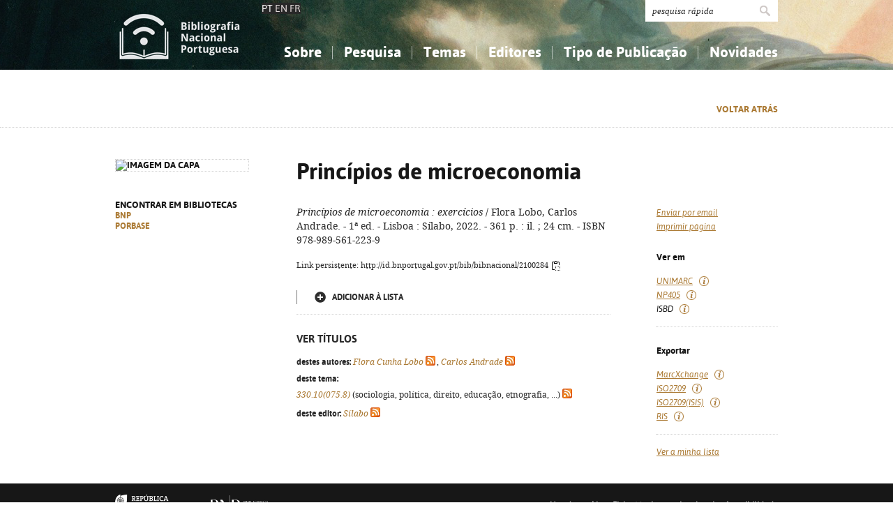

--- FILE ---
content_type: text/css
request_url: https://bibliografia.bnportugal.gov.pt/bnp-static/interface/templates/css/fonts.css
body_size: 3625
content:
/**
 * FONTS.CSS
 *
 * @package BIBLIOGRAFIA NACIONAL 2013
 * @author front.end multimédia
 * @copyright Copyright (c) Front.end 2013
 * @version 1.0
 * @access public
 */

@font-face {
	font-family: 'DroidSerifRegular';
	src: url('../fonts/DroidSerif-Regular-webfont.eot');
	src: url('../fonts/DroidSerif-Regular-webfont.eot?#iefix') format('embedded-opentype'),
	 	 url('../fonts/DroidSerif-Regular-webfont.woff') format('woff'),
		 url('../fonts/DroidSerif-Regular-webfont.ttf') format('truetype'),
		 url('../fonts/DroidSerif-Regular-webfont.svg#DroidSerifRegular') format('svg');
	font-weight: normal;
	font-style: normal;
}

@font-face {
	font-family: 'DroidSerifItalic';
	src: url('../fonts/DroidSerif-Italic-webfont.eot');
	src: url('../fonts/DroidSerif-Italic-webfont.eot?#iefix') format('embedded-opentype'),
		 url('../fonts/DroidSerif-Italic-webfont.woff') format('woff'),
		 url('../fonts/DroidSerif-Italic-webfont.ttf') format('truetype'),
		 url('../fonts/DroidSerif-Italic-webfont.svg#DroidSerifItalic') format('svg');
	font-weight: normal;
	font-style: normal;
}

@font-face {
	font-family: 'DroidSerifBold';
	src: url('../fonts/DroidSerif-Bold-webfont.eot');
	src: url('../fonts/DroidSerif-Bold-webfont.eot?#iefix') format('embedded-opentype'),
		 url('../fonts/DroidSerif-Bold-webfont.woff') format('woff'),
		 url('../fonts/DroidSerif-Bold-webfont.ttf') format('truetype'),
		 url('../fonts/DroidSerif-Bold-webfont.svg#DroidSerifBold') format('svg');
	font-weight: normal;
	font-style: normal;
}

@font-face {
	font-family: 'DroidSerifBoldItalic';
	src: url('../fonts/DroidSerif-BoldItalic-webfont.eot');
	src: url('../fonts/DroidSerif-BoldItalic-webfont.eot?#iefix') format('embedded-opentype'),
		 url('../fonts/DroidSerif-BoldItalic-webfont.woff') format('woff'),
		 url('../fonts/DroidSerif-BoldItalic-webfont.ttf') format('truetype'),
		 url('../fonts/DroidSerif-BoldItalic-webfont.svg#DroidSerifBoldItalic') format('svg');
	font-weight: normal;
	font-style: normal;
}

@font-face {
	font-family: 'AsapRegular';
	src: url('../fonts/Asap-Regular-webfont.eot');
	src: url('../fonts/Asap-Regular-webfont.eot?#iefix') format('embedded-opentype'),
	 	 url('../fonts/Asap-Regular-webfont.woff') format('woff'),
		 url('../fonts/Asap-Regular-webfont.ttf') format('truetype'),
		 url('../fonts/Asap-Regular-webfont.svg#AsapRegular') format('svg');
	font-weight: normal;
	font-style: normal;
}

@font-face {
	font-family: 'AsapItalic';
	src: url('../fonts/Asap-Italic-webfont.eot');
	src: url('../fonts/Asap-Italic-webfont.eot?#iefix') format('embedded-opentype'),
		 url('../fonts/Asap-Italic-webfont.woff') format('woff'),
		 url('../fonts/Asap-Italic-webfont.ttf') format('truetype'),
		 url('../fonts/Asap-Italic-webfont.svg#AsapItalic') format('svg');
	font-weight: normal;
	font-style: normal;
}

@font-face {
	font-family: 'AsapBold';
	src: url('../fonts/Asap-Bold-webfont.eot');
	src: url('../fonts/Asap-Bold-webfont.eot?#iefix') format('embedded-opentype'),
		 url('../fonts/Asap-Bold-webfont.woff') format('woff'),
		 url('../fonts/Asap-Bold-webfont.ttf') format('truetype'),
		 url('../fonts/Asap-Bold-webfont.svg#AsapBold') format('svg');
	font-weight: normal;
	font-style: normal;
}

@font-face {
	font-family: 'AsapBoldItalic';
	src: url('../fonts/Asap-BoldItalic-webfont.eot');
	src: url('../fonts/Asap-BoldItalic-webfont.eot?#iefix') format('embedded-opentype'),
		 url('../fonts/Asap-BoldItalic-webfont.woff') format('woff'),
		 url('../fonts/Asap-BoldItalic-webfont.ttf') format('truetype'),
		 url('../fonts/Asap-BoldItalic-webfont.svg#AsapBoldItalic') format('svg');
	font-weight: normal;
	font-style: normal;
}

--- FILE ---
content_type: text/css
request_url: https://bibliografia.bnportugal.gov.pt/bnp-static/interface/templates/css/jquery.simplyscroll.css
body_size: 943
content:
/* Container DIV - automatically generated */
.simply-scroll-container {
    position: relative;
}

/* Clip DIV - automatically generated */
.simply-scroll-clip {
    position: relative;
    overflow: hidden;
}

/* UL/OL/DIV - the element that simplyScroll is inited on
Class name automatically added to element */
.simply-scroll-list {
    overflow: hidden;
    margin: 0;
    padding: 0;
    list-style: none;
}

.simply-scroll-list li {
    padding: 0;
    margin: 0;
    list-style: none;
}

.simply-scroll-list li img {
    border: none;
    display: block;
}

/* Custom class modifications - adds to / overrides above

.simply-scroll is default base class */

/* Container DIV */
.simply-scroll {
    width: 100%;
    height: 286px;
}

/* Clip DIV */
.simply-scroll .simply-scroll-clip {
    width: 100%;
    height: 286px;
}

/* Explicitly set height/width of each list item */
.simply-scroll .simply-scroll-list li {
    float: left; /* Horizontal scroll only */
    width: 192px;
    height: 286px;
}

--- FILE ---
content_type: text/css
request_url: https://bibliografia.bnportugal.gov.pt/bnp-static/interface/templates/css/styles.css
body_size: 35075
content:
/**
 * STYLES.CSS
 *
 * @package BIBLIOGRAFIA NACIONAL 2013
 * @author front.end multimï¿½dia
 * @copyright Copyright (c) Front.end 2013
 * @version 1.0
 * @access public
 */
body, html {
    font-family: 'AsapRegular', Arial, Helvetica, sans-serif;
    font-size: 14px;
    line-height: normal;
    color: #171717;
    height: 100%;
}

body {
    overflow-y: scroll;
}

/*
-------------------------------------------------------------------------------------------------------
 COMUNS
-------------------------------------------------------------------------------------------------------
*/
b, strong {
    font-family: 'AsapBold';
}

em {
    font-family: 'AsapItalic';
}

b em, strong em, em b, em strong {
    font-family: 'AsapBoldItalic';
}

p {
    margin-bottom: 15px;
}

input, textarea {
    padding: 0;
    margin: 0;
}

img {
    vertical-align: top;
}

.floatLeft {
    float: left;
}

.floatRight {
    float: right;
}

span.clearer {
    display: block;
}

.displayNone {
    display: none;
}

.displayBlock {
    display: block;
}

.displayInlineBlock {
    display: inline-block;
}

.hidden {
    visibility: hidden;
}

hr {
    border-top: 0 none;
    border-bottom: 1px dotted #d3d3d3;
    margin: 15px 0;
}

/*
-------------------------------------------------------------------------------------------------------
 HOLDER
-------------------------------------------------------------------------------------------------------
*/
.siteHolder {
    width: 950px;
    margin: 0px auto;
}

/*
-------------------------------------------------------------------------------------------------------
 HEADER
-------------------------------------------------------------------------------------------------------
*/
.header {
    height: 100px;
    /*background: #b38748 url('../images/bg-header.png') 50% 0 no-repeat;*/
    background: transparent url('../images/bg-header.png') 50% 0 no-repeat;
    overflow: hidden;
}

.header .floatRight {
    text-align: right;
}

.header .pesquisa {
    display: inline-block;
    height: 31px;
    width: 190px;
    margin-bottom: 19px;
}

.header .pesquisa.focus {
    -webkit-box-shadow: 1px 1px 3px 0px rgba(0, 0, 0, 0.7);
    box-shadow: 1px 1px 3px 0px rgba(0, 0, 0, 0.7);
}

.header .pesquisa input[type="text"] {
    background: #ffffff;
    width: 143px;
    height: 31px;
    padding-left: 10px;
    border: 0 none;
    vertical-align: top;
    text-align: left center;
    color: #2b2b2b;
    font-size: 13px;
    font-family: 'Georgia';
    font-style: italic;
}

.header .pesquisa input[type="submit"] {
    background: #ffffff url('../images/bg-pesquisa-input.png') 50% 50% no-repeat;
    width: 37px;
    height: 31px;
    border: 0 none;
    cursor: pointer;
}

.header .mainMenu {
    width: 750px;
    list-style: none;
    font-family: 'AsapBold';
    text-align: right;
    font-size: 0;
    position: relative;
    right: -16px;
}

.header .mainMenu > li {
    display: inline-block;
    /*border-left: 1px solid rgba(255,255,255,0.59);*/
    font-size: 21px;
    height: 50px;
    /*padding-left: 1px;*/
    /*position: relative;*/
    background: url('../images/bg-menu-li.png') 100% 50% no-repeat;
    vertical-align: top;
}

.header .mainMenu > li:last-child {
    background: none;
}

.header .mainMenu > li:first-child {
    border: 0 none;
    padding-left: 0px;
}

.header .mainMenu .fc {
    border: 0 none;
    /*padding-left: 0px;*/
}

.header .mainMenu > li > a {
    display: block;
    height: 50px;
    color: #ffffff;
    text-decoration: none;
    padding: 0 16px;
    position: relative;
    -webkit-transition: all 250ms;
    -moz-transition: all 250ms;
    -ms-transition: all 250ms;
    -o-transition: all 250ms;
    transition: all 250ms;
    cursor: pointer;
    line-height: 50px;
}

.header .mainMenu > li > a:hover, .header .mainMenu > li > a:focus {
    line-height: 40px;
}

.header .mainMenu > li > a.sub.hover {
    /*background: #ab7a34;*/
	/*background-color: rgba(195,195,195, 0.3);*/
	background: url('../images/bg-label-transparente.png');
	color: #FFFFFF
    line-height: 50px !important;
}

.header .mainMenu > li > ul {
    /*background: #ab7a34;*/
    position: absolute;
    top: 100%;
    right: 0px;
    list-style: none;
    text-align: left;
    font-size: 0;
    padding: 10px 16px 10px 0;
    z-index: 99;
    width: 723px;
}

.header .mainMenu > li > ul.last {
    left: auto;
    right: 0;
    text-align: right;
}

.header .mainMenu > li > ul.visible {
    z-index: 9999;
}

.header .mainMenu > li > ul li {
    display: inline-block;
    font-size: 13px;
    font-family: 'DroidSerifRegular';
    line-height: 36px;
    padding: 0 16px;
}

.header .mainMenu > li > ul.fixed li {
    width: 205px;
}

.header .mainMenu > li > ul a {
    color: #ffffff;
    text-decoration: none;
}

.header .mainMenu > li > ul a:hover, .header .mainMenu > li > ul a:focus {
    text-decoration: underline;
}

/*
-------------------------------------------------------------------------------------------------------
 SCROLLER
-------------------------------------------------------------------------------------------------------
*/
.scroller {
    width: 100%;
    background: #f2f2f2;
    position: relative;
}

#scroller-loader {
    background: #f2f2f2 url('../images/icon-scroller-loader.gif') 50% 50% no-repeat;
    width: 100%;
    /*height: 400px;*/
    height: 286px;
    position: absolute;
    top: 0;
    left: 0;
}

.scroller a {
    display: block;
    /*height: 360px;*/
    height: 261px;
    padding: 25px 17px 0 17px;
    font-family: 'AsapBold';
    opacity: 1;
    text-decoration: none;
    color: #171717;
    -webkit-transition: all 250ms;
    -moz-transition: all 250ms;
    -ms-transition: all 250ms;
    -o-transition: all 250ms;
    transition: all 250ms;
}

.scroller:hover a {
    opacity: 0.6;
}

.scroller a:hover, .scroller a:focus {
    opacity: 1;
}

.scroller .img {
    width: 158px;
    height: 236px;
    overflow: hidden;
    opacity: 0;
    margin-bottom: 18px;
}

.scroller .img img {
    width: 158px;
    height: auto;
    position: relative;
}

.scroller .temas {
    font-size: 12px;
    color: #ab7a34;
    margin-bottom: 2px;
    display: none;
}

.scroller .titulo {
    font-size: 16px;
    display: none;
}

/*
-------------------------------------------------------------------------------------------------------
 NOVIDADES
-------------------------------------------------------------------------------------------------------
*/
.novidades {
    padding: 20px 0 0 0;
}

.novidades .titulo {
    font-size: 24px;
    font-family: 'DroidSerifRegular';
    margin-bottom: 25px;
}

.novidades .lista {
    border-left: 1px dotted #d3d3d3;
    border-right: 1px dotted #d3d3d3;
    font-size: 0;
}

.novidades .lista .coluna {
    border-left: 1px dotted #d3d3d3;
    width: 295px;
    font-size: 14px;
    padding: 0 10px;
}

.novidades .lista .coluna:first-child {
    border: 0 none;
    width: 296px;
}

.novidades .lista .coluna a {
    display: block;
    border-bottom: 1px dotted #d3d3d3;
    text-decoration: none;
    color: #171717;
    font-family: 'AsapBold';
    font-size: 16px;
    margin-top: 15px;
    padding-bottom: 15px;
}

.novidades .lista .coluna a:first-child {
    margin: 0;
}

.novidades .lista .coluna a:hover, .novidades .lista .coluna a:focus {
    border-bottom: 1px solid #171717;
}

.novidades .lista .coluna a span {
    font-size: 12px;
    color: #ab7a34;
}

/*
-------------------------------------------------------------------------------------------------------
 LIVRO
-------------------------------------------------------------------------------------------------------
*/
.livro .opcoes {
    border-bottom: 1px dotted #d3d3d3;
    font-size: 0;
    height: 20px;
    padding: 47px 0 15px 0;
    margin-bottom: 45px;
}

.livro .opcoes .siteHolder {
    padding-left: 260px;
    width: 690px;
}

.livro .opcoes a {
    display: block;
    float: left;
    text-decoration: none;
    font-size: 13px;
    line-height: 20px;
    height: 20px;
    color: #2b2b2b;
    font-family: 'AsapBold';
    text-transform: uppercase;
    border-left: 1px solid #696969;
    padding: 0 32px;
    position: relative;
    -webkit-transition: all 250ms;
    -moz-transition: all 250ms;
    -ms-transition: all 250ms;
    -o-transition: all 250ms;
    transition: all 250ms;
}

.livro .opcoes a:hover, .livro .opcoes a:focus {
    opacity: 0.7;
}

.livro .opcoes a:first-child {
    padding: 0;
    margin-right: 32px;
    border: 0 none;
}

.livro .opcoes a.gold {
    color: #ab7a34;
    float: right;
    vertical-align: middle;
    border: 0 none;
    padding: 0;
}

.livro .opcoes a img {
    vertical-align: top;
    position: relative;
    top: 2px;
}

.livro .left {
    width: 190px;
    font-family: 'AsapBold';
    text-transform: uppercase;
    font-size: 13px;
}

.livro .left p {
    margin-bottom: 8px;
}

.livro .left a {
    color: #2b2b2b;
    text-decoration: none;
}

.livro .left a.gold {
    color: #2b2b2b;
    color: #ab7a34;
    font-size: 12px;
}

.livro .left a:hover, .livro .left a:focus {
    text-decoration: underline;
}

.livro .imagem {
    width: 190px;
    margin-bottom: 40px;
    border: 1px dotted #d3d3d3;
}

.livro .texto {
    width: 450px;
    margin-right: 66px;
    color: #2b2b2b;
    font-family: 'DroidSerifRegular';
    line-height: 20px;
}

.livro .texto .smaller {
    font-size: 12px;
}

.livro h1 {
    font-size: 32px;
    font-family: 'AsapBold';
    color: #171717;
    /*line-height: 52px;*/
    line-height: 36px;
    margin-bottom: 30px;
}

.livro h2 {
    font-size: 22px;
    font-family: 'AsapBold';
    color: #171717;
    /*line-height: 52px;*/
    line-height: 28px;
    margin: 20px 0 10px 0;
}

.livro .texto em {
    font-family: 'DroidSerifItalic';
}

.livro .texto b {
    font-family: 'DroidSerifBold';
}

.livro .texto b.black {
    font-family: 'AsapBold';
}

.livro .texto a {
    color: #ab7a34;
    text-decoration: none;
}

.livro .texto a img {
    vertical-align: middle;
    margin-right: 2px;
}

.livro .texto a:hover img, .livro .texto a:focus img {
    opacity: 0.7;
}

.livro .texto a:hover, .livro .texto a:focus {
    text-decoration: underline;
}

.livro .texto .seleccao {
    line-height: 20px;
    font-size: 0;
    padding: 10px 0;
    border-bottom: 1px dotted #d7d7d7;

}

.livro .texto .seleccao a,
.livro .texto .seleccao span {
    border-left: 1px solid #787878;
    padding: 0 25px;
    display: inline-block;
    font-size: 12px;
    font-family: 'AsapBold';
    text-transform: uppercase;
    color: #2b2b2b;
    text-decoration: none;
}

.livro .texto .seleccao a:hover, .livro .texto .seleccao a:focus {
    text-decoration: underline;
}

.livro .texto .seleccao span:first-child, .livro .texto .seleccao a:first-child {
    border: 0 none;
}

.livro .texto .seleccao .add {
    background: url('../images/bg-add.png') 0 50% no-repeat;
}

.livro .texto .seleccao .added {
    color: #ab7a34;
    background: url('../images/bg-added.png') 0 50% no-repeat;
}

/*
-------------------------------------------------------------------------------------------------------
 LINKS
-------------------------------------------------------------------------------------------------------
*/
.links {
    width: 174px;
    margin-top: 82px;
    font-size: 12px;
    line-height: 20px;
}

.links h2 {
    font-size: 13px;
    font-family: 'AsapBold';
}

.links ul {
    list-style: none;
}

.links span {
    display: inline-block;

    position: relative;
    color: #2b2b2b;
}

.links span.gold {
    color: #ab7a34;
    text-decoration: underline;
}

.links span:hover {
    color: #ab7a34;
    text-decoration: underline;
}

.links span.gold:hover {
    color: #2b2b2b;
    text-decoration: none;
}

.links span input {
    width: 100%;
    height: 100%;
    position: absolute;
    top: 0;
    left: 0;
}

.links span input:focus + em {
    color: #ab7a34;
    text-decoration: underline;
}

.links span.gold input:focus + em {
    color: #2b2b2b;
    text-decoration: none;
}

.links a {
    color: #2b2b2b;
    text-decoration: none;
}

.links a:hover, .links a:focus {
    text-decoration: underline;
    color: #ab7a34;
}

.links a.gold,
.links .gold a {
    color: #ab7a34;
    text-decoration: underline;
}

.links a.gold:hover, .links a.gold:focus,
.links .gold a:hover, .links .gold a:focus {
    color: #2b2b2b;
    text-decoration: none;
}

.livro .extrasTitulo {
    color: #2B2B2B;
    font-size: 15px;
    font-family: 'AsapBold';
    text-transform: uppercase;
    margin: 10px 0;
    padding-top: 10px; 
}

.livro .smaller p {
    margin-bottom: 4px;
}

.livro .links {
    padding-top: 31px;
}

/*
-------------------------------------------------------------------------------------------------------
 RESULTADOS SELEï¿½ï¿½O / PESQUISA
-------------------------------------------------------------------------------------------------------
*/
.resultados {
    font-family: 'DroidSerifRegular';
    line-height: 22px;
    padding-top: 50px;
}

.resultados h1 {
    font-size: 25px;
    margin-bottom: 5px;
}

.resultados span.gold {
    color: #ab7a34;
}

.resultados .lista {
    width: 740px;
    list-style: none;
    line-height: normal;
    margin-bottom: 40px;
}

.resultados .lista li {
    margin-top: 40px;
}

.resultados .lista a {
    text-decoration: none;
    color: #2b2b2b;
}

.resultados .lista a:hover, .resultados .lista a:focus {
    text-decoration: underline;
}

.resultados .lista img {
    display: inline-block;
    margin-right: 30px;
    border: 1px dotted #d7d7d7;
    -webkit-transition: all 250ms;
    -moz-transition: all 250ms;
    -ms-transition: all 250ms;
    -o-transition: all 250ms;
    transition: all 250ms;
}

.resultados .lista a:hover img, .resultados .lista a:focus img {
    opacity: 0.7;
}

.resultados .lista .texto {
    width: 560px;
    min-height: 100px;
    padding-top: 6px;
    padding-bottom: 34px;
}

.resultados .lista .texto em {
    font-family: 'DroidSerifItalic';
}

.resultados .lista .texto .titulo {
    color: #ab7a34;
    font-size: 17px;
    font-family: 'AsapBold';
}

.resultados .lista .opcoes {
    width: 560px;
    line-height: 20px;
    font-size: 0;
    margin-top: 10px;
    padding-bottom: 10px;
    font-family: 'AsapBold';
    border-bottom: 1px dotted #d7d7d7;
}

.resultados .lista .opcoes a,
.resultados .lista .opcoes span {
    display: inline-block;
    font-size: 12px;
    text-transform: uppercase;
    border-left: 1px solid #787878;
    padding: 0 25px;
}

.resultados .lista .opcoes span:first-child,
.resultados .lista .opcoes a:first-child {
    border: 0 none;
}

.resultados .lista .opcoes .add {
    background: url('../images/bg-add.png') 0 50% no-repeat;
}

.resultados .lista .opcoes .added {
    color: #ab7a34;
    background: url('../images/bg-added.png') 0 50% no-repeat;
}

.resultados .links {
    margin-top: 26px;
}

.resultados .paginacao {
    border: 1px solid #d7d7d7;
    width: 718px;
    height: 30px;
    line-height: 30px;
    text-align: center;
    font-size: 0;
    position: relative;
}

.resultados .paginacao .floatLeft {
    float: none;
    position: absolute;
    top: 0;
    left: 0;
}

.resultados .paginacao .floatRight {
    float: none;
    position: absolute;
    top: 0;
    right: 0;
}

.resultados .paginacao span {
    display: inline-block;
    position: relative;
    font-size: 14px;
    font-family: 'AsapBold';
    text-transform: uppercase;
    padding: 0 15px;
}

.resultados .paginacao span:hover {
    color: #ab7a34;
}

.resultados .paginacao .floatLeft span {
    border-right: 1px solid #d7d7d7;
}

.resultados .paginacao .floatRight span {
    border-left: 1px solid #d7d7d7;
}

.resultados .paginacao .paginacaoInfo {
    font-size: 14px;
    text-align: center;
}

.resultados .paginacao .paginacaoInfo .alt {
    color: #ab7a34;
}

.resultados .paginacao span input {
    border: 0 none;
    background: none;
    height: 30px;
    position: absolute;
    top: 0;
    left: 0;
    width: 100%;
}

/*
-------------------------------------------------------------------------------------------------------
 EDITOR
-------------------------------------------------------------------------------------------------------
*/
.editor {
    padding-top: 47px;
}

.editor h1 {
    font-size: 25px;
    margin-bottom: 12px;
    font-family: 'DroidSerifRegular';
    line-height: 40px;
}

.editor .indice {
    width: 100%;
    table-layout: fixed;
    text-align: center;
    margin-bottom: 12px;
}

.editor .indice a {
    font-size: 14px;
    color: #696969;
    text-decoration: none;
    display: inline-block;
    width: 26px;
    height: 26px;
    line-height: 26px;
    text-align: center;
    -webkit-border-radius: 13px;
    border-radius: 13px;
}

.editor .indice a.active, .editor .indice a:hover, .editor .indice a:focus {
    background: #ab7a34;
    color: #ffffff;
}

.editor .indice a.active {
    font-family: 'DroidSerifBold';
}

.editor .opcoes {
    border-top: 1px dotted #d3d3d3;
    border-bottom: 1px dotted #d3d3d3;
    padding: 18px 0;
    margin-bottom: 45px;
    font-size: 13px;
    font-family: 'AsapBold';
}

.editor .opcoes .siteHolder {
    position: relative;
}

.editor .opcoes .ordenacao {
    font-size: 0;
}

.editor .opcoes .ordenacao a {
    font-size: 13px;
    display: inline-block;
    text-transform: uppercase;
    text-decoration: none;
    padding: 0 26px;
    height: 20px;
    line-height: 20px;
    border-left: 1px solid #7f7f7f;
    color: #2b2b2b;
}

.editor .opcoes .ordenacao a.active, .editor .opcoes .ordenacao a:hover, .editor .opcoes .ordenacao a:focus {
    color: #ab7a34;
}

.editor .opcoes .ordenacao a:first-child {
    border: 0 none;
    padding-left: 0;
}

.editor .opcoes form {
    position: absolute;
    top: 2px;
    right: 0;
}

.editor .opcoes form input[type="submit"] {
    height: 22px;
    background: #ab7a34;
    padding: 0 8px;
    border: 0 none;
    color: #ffffff;
    font-family: 'DroidSerifItalic';
    font-size: 13px;
    vertical-align: top;
    margin-left: 3px;
    cursor: pointer;
}

.formulario .opcoes .anos {
    line-height: 40px;
    text-transform: uppercase;

}

.editor .opcoes  .anos input[type="text"] {
    width: 300px;
    height: 24px;
    padding: 0 15px;
    border: 1px solid #2b2b2b;
    vertical-align: top;
    margin-right: 4px;
    font-family: 'Georgia';
    font-style: italic;
    font-size: 14px;
    color: #2b2b2b;
    width: 70px;
    text-align: center;
    position: relative;
    margin: 0;
    top: -5px;
}

.editor .opcoes  .anos input[type="submit"] {
    margin: 0 !important;
    position: relative;
    top: -5px;
    height: 26px;
}

.editor .colunaEsquerda {
    width: 193px;
    height: 500px;
    float: left;
    border-right: 1px dotted #d3d3d3;
    position: relative;
}

.editor .colunaEsquerda .localizacao {
    color: #2b2b2b;
    font-size: 18px;
    font-family: 'DroidSerifRegular';
    margin-top: 5px;
}

.editor .colunaEsquerda .localizacao .customSelect {
    width: 140px;
    margin-top: 15px;
    font-size: 14px !important;
    font-family: 'AsapRegular' !important;
    height: 20px !important;
}

.editor .colunaEsquerda .localizacao .customSelect .customSelectInner {
    width: 132px !important;
}

.editor .colunaEsquerda .localizacao input[type="text"] {
    border: 3px solid #2b2b2b;
    height: 35px;
    width: 138px;
    padding: 0 10px;
    color: #696969;
    font-family: 'Georgia';
    font-style: italic;
    margin-top: 12px;
    text-align: center;
}

.editor .colunaEsquerda .paginas {
    position: absolute;
    padding-bottom: 10px;
    bottom: 0;
    left: 0;
}

.editor .colunaEsquerda .paginas ul {
    list-style: none;
    margin-top: 8px;
}

.editor .colunaEsquerda .paginas ul li {
    display: inline-block;
    width: 85px;
    text-transform: uppercase;
    font-family: 'AsapBold';
    font-size: 13px;
    width: 60px;
    line-height: 20px;
    padding-left: 20px;
    color: #999999;
}

.editor .colunaEsquerda .paginas ul li a {
    color: #999999;
    text-decoration: none;
}

.editor .colunaEsquerda .paginas ul li:first-child {
    text-align: right;
    border-right: 1px solid #7f7f7f;
    padding: 0;
    padding-right: 20px;
}

.editor .colunaEsquerda .paginas ul li a:hover,
.editor .colunaEsquerda .paginas ul li a:focus {
    text-decoration: underline;
    color: #b58a51;
}

.editor .colunaDireita {
    width: 720px;
    height: 600px;
    float: right;
    line-height: 30px;
    position: relative;
}

.editor .colunaDireita p {
    margin: 0;
}

.editor .colunaDireita a {
    display: inline-block;
    font-size: 13px;
    line-height: 18px;
    width: 220px;
    color: #2b2b2b;
    text-decoration: none;
    font-family: 'DroidSerifItalic';
    margin-left: 5px;
}

.editor .colunaDireita .first.column a {
    margin-left: 0;
}

.editor .colunaDireita a {
    margin-left: 0;
    display: block;
    margin-bottom: 12px;
}

.editor .colunaDireita a span {
    color: #999999;
    display: inline;
    margin-left: 5px;
}

.editor .colunaDireita #columnize {
    width: 100%;
    position: absolute;
}

.editor .colunaDireita #columnize a:hover, .editor .colunaDireita #columnize a:focus {
    color: #b58a51;
}

/*
-------------------------------------------------------------------------------------------------------
 FORMULARIO
-------------------------------------------------------------------------------------------------------
*/
.formulario {

}

.formulario .opcoes {
    border-bottom: 1px dotted #d3d3d3;
    padding: 47px 0 15px 0;
    margin-bottom: 45px;
    font-size: 13px;
    font-family: 'AsapBold';
}

.formulario .opcoes.secondLine {
    padding: 15px 0;
    margin-top: -45px;
    margin-bottom: 0px;
}

.formulario .opcoes .siteHolder {
    position: relative;
}

.formulario .opcoes h1 {
    font-size: 25px;
    font-family: 'DroidSerifRegular';
    line-height: 40px;

}

.formulario .opcoes h1 em {
    font-family: 'DroidSerifRegular';
}

.formulario .opcoes h2 {
    font-family: 'AsapBold';
    font-size: 19px;
    margin-top: -8px;
}

.formulario .opcoes p {
    font-family: 'DroidSerifRegular';
    font-size: 15px;
    margin-top: -8px;
}

.formulario .opcoes a.floatRight {
    text-transform: uppercase;
    color: #ab7a34;
    text-decoration: none;
    font-size: 13px;
    display: inline-block;
    margin-top: 12px;
    font-family: 'AsapBold';
}

.formulario .opcoes a.floatRight:hover,
.formulario .opcoes a.floatRight:focus {
    text-decoration: underline;
}

.formulario .opcoes p em {
    color: #ab7a34;
    font-family: 'DroidSerifItalic';
}

.formulario .opcoes a {
    color: #171717;
    text-decoration: none;
    display: inline-block;
    -webkit-transition: all 250ms;
    -moz-transition: all 250ms;
    -ms-transition: all 250ms;
    -o-transition: all 250ms;
    transition: all 250ms;
}

.formulario .opcoes a:hover, .formulario .opcoes a:focus {
    color: #ab7a34;
}

.formulario .opcoes .anos {
    line-height: 40px;
    text-transform: uppercase;
}

.formulario .opcoes .areas {
    padding: 8px 0;
}

.formulario .opcoes .areas .customSelect {
    font-family: 'AsapRegular';
    font-size: 13px;
    color: #2b2b2b;
    white-space: nowrap;
}

.formulario .opcoes .anos input[type="text"] {
    margin: 0 0 0 15px;
    width: 70px;
    height: 24px;
    text-align: center;
    vertical-align: middle;
}

.formulario .opcoes .anos input[type="submit"] {
    display: none;
}

.formulario .opcoes form {
    position: absolute;
    top: 0;
    right: 0;
}

.formulario .opcoes form input[type="submit"] {
    height: 22px;
    background: #ab7a34;
    padding: 0 8px;
    border: 0 none;
    color: #ffffff;
    font-family: 'DroidSerifItalic';
    font-size: 13px;
    vertical-align: top;
    margin-left: 3px;
}

.formulario .resultados {
    color: #ab7a34;
    font-size: 17px;
    font-family: 'AsapBold';
    line-height: 30px;
    list-style-image: url(../images/bg-resultados-mais.png);
    list-style-position: inside top;
}

.formulario .resultados .open {
    list-style-image: url(../images/bg-resultados.png) !important;
}

.formulario .resultados .open li {
    list-style-image: url(../images/bg-resultados-mais.png);
}

.formulario .resultados  .end {
    list-style-image: url(../images/bg-resultados.png) !important;
}

.formulario .resultados ul {
    margin-left: 30px;
    display: none;
}

.formulario .resultados a {
    text-decoration: none;
    color: #ab7a34;
}

.formulario .resultados a:hover, .formulario .resultados a:focus {
    text-decoration: underline;
}

.formulario .resultados span {
    display: inline-block;
    color: #999999;
    margin-left: 15px;
    font-family: 'DroidSerifItalic';
    font-size: 14px;
}

.formulario table.relatorio {
    max-width: 950px;
    line-height: 22px;
    border-spacing: 1px;
    font-size: 12px;
    font-family: 'DroidSerifRegular';

}

.formulario table.relatorio th {
    text-align: left;
    background: #ab7a34;
    padding: 0 12px;
    color: #ffffff;
}

.formulario table.relatorio td {
    text-align: left;
    border: 1px solid #e7e7e7;
    padding: 0 12px;
}

/*
-------------------------------------------------------------------------------------------------------
 FORM ELEMENTS
-------------------------------------------------------------------------------------------------------
*/
.customSelect {
    border: 1px solid #888888;
}

.customSelectInner {
    height: 20px;
    line-height: 22px;
    padding-left: 8px;
    background: url('../images/bg-customSelect.png') 100% 0 no-repeat;
}

.contentText .form {
    width: 750px;
}

.form .indent {
    margin-left: 30px;
}

.form table {
    width: 100%;
    table-layout: fixed;
    vertical-align: top;
}

.form .label {
    color: #2b2b2b;
    font-family: 'DroidSerifRegular';
    margin: 5px 0 20px 0;
}

.form input[type="radio"] {
    display: none;
}

.form input[type="radio"] + label {
    color: #2b2b2b;
    display: inline-block;
    line-height: 20px;
    margin-bottom: 18px;
    cursor: pointer;
    font-family: 'DroidSerifRegular';
}

.form input[type="radio"] + label b {
    font-family: 'AsapBold';
}

.form input[type="radio"] + label span {
    display: inline-block;
    width: 20px;
    height: 20px;
    margin: -1px 4px 0 0;
    vertical-align: middle;
    background: url('../images/bg-radio.png') 0 0 no-repeat;
    cursor: pointer;
}

.form input[type="radio"]:checked + label span {
    background: url('../images/bg-radio.png') 0 -20px no-repeat;
}

.form input[type="submit"] {
    height: 40px;
    background: #ab7a34;
    font-family: 'DroidSerifItalic';
    font-size: 13px;
    color: #ffffff;
    cursor: pointer;
    border: 0 none;
    padding: 0 15px;
    vertical-align: top;
    -webkit-transition: all 250ms;
    -moz-transition: all 250ms;
    -ms-transition: all 250ms;
    -o-transition: all 250ms;
    transition: all 250ms;
}

.form input[type="submit"]:hover, .form input[type="submit"]:focus {
    background: #414141;
    -webkit-box-shadow: 0px 0px 3px 0px rgba(0, 0, 0, 0.5);
    box-shadow: 0px 0px 3px 0px rgba(0, 0, 0, 0.5);
}

.form input[type="text"] {
    width: 300px;
    height: 38px;
    padding: 0 15px;
    border: 1px solid #2b2b2b;
    vertical-align: top;
    margin-right: 4px;
    font-family: 'Georgia';
    font-style: italic;
    font-size: 14px;
    color: #2b2b2b;
}

.form input[type="text"]:focus {
    -webkit-box-shadow: 0px 0px 3px 0px rgba(0, 0, 0, 0.5);
    box-shadow: 0px 0px 3px 0px rgba(0, 0, 0, 0.5);
}

.formCombinada {

}

.formCombinada table {
    max-width: 950px;
    vertical-align: middle !important;
    margin-bottom: 50px;;
}

.formCombinada table td {
    vertical-align: middle !important;
    color: #2b2b2b;
    text-transform: uppercase;
    font-family: 'AsapBold';
    font-size: 13px;
    padding: 0 15px 15px 0;
}

.formCombinada table td select {
    top: auto !important;
    left: auto !important;
}

.formCombinada table tr:last-child,
.formCombinada table td:first-child {
    text-align: right;
}

.formCombinada input[type="text"] {
    width: 250px;
    height: 36px;
    padding: 0 15px;
    border: 1px solid #2b2b2b;
    vertical-align: top;
    font-family: 'Georgia';
    font-style: italic;
    font-size: 15px;
    color: #2b2b2b;
    overflow: visible;
}

.formCombinada .anos {
    text-align: center;
    line-height: 36px;
}

.formCombinada .anos input[type="text"] {
    /*width: 95px;*/
    text-align: center;
}

.formCombinada select.customSelect {

}

.formCombinada .customSelect {
    font-family: 'AsapRegular';
    font-size: 13px;
    color: #2b2b2b;
    white-space: nowrap;
}

.formCombinada .customSelect .customSelectInner {
    padding-right: 25px;
}

.formCombinada input[type="submit"], .formCombinada input[type="reset"] {
    height: 40px;
    background: #ab7a34;
    font-family: 'DroidSerifItalic';
    font-size: 13px;
    color: #ffffff;
    cursor: pointer;
    border: 0 none;
    padding: 0 15px;
    vertical-align: top;
    -webkit-transition: all 250ms;
    -moz-transition: all 250ms;
    -ms-transition: all 250ms;
    -o-transition: all 250ms;
    transition: all 250ms;
    margin-right: 20px;
}

.formCombinada input[type="reset"] {
    background: #999999;
}

.formCombinada input[type="submit"]:hover, .form input[type="submit"]:focus, .formCombinada input[type="reset"]:hover, .form input[type="reset"]:focus {
    background: #414141;
    -webkit-box-shadow: 0px 0px 3px 0px rgba(0, 0, 0, 0.5);
    box-shadow: 0px 0px 3px 0px rgba(0, 0, 0, 0.5);
}

.formCombinada fieldset input[type="submit"] {
    margin-left: 140px;
}

/*
-------------------------------------------------------------------------------------------------------
 CONTEï¿½DO
-------------------------------------------------------------------------------------------------------
*/

.conteudo .titulo {
    border-bottom: 1px dotted #d3d3d3;
    padding: 47px 0 15px 0;
    margin-bottom: 45px;
    font-size: 13px;
    font-family: 'AsapBold';
}

.conteudo .titulo h1 {
    font-size: 25px;
    font-family: 'DroidSerifRegular';
    line-height: 40px;
    float: left;
}

.conteudo .titulo a {
    float: right;
    text-transform: uppercase;
    color: #ab7a34;
    text-decoration: none;
    font-size: 13px;
    display: inline-block;
    margin-top: 12px;
    font-family: 'AsapBold';
}

.conteudo .titulo a:hover,
.conteudo .titulo a:focus {
    text-decoration: underline;
}

.conteudo .contentMenu {
    width: 210px;
    list-style: none;
    color: #2e2e2e;
    font-size: 13px;
    text-transform: uppercase;
    font-family: 'AsapBold';
    line-height: 20px;
}

.conteudo .contentMenu a {
    color: #ab7a34;
    text-decoration: none;
    text-transform: none;
    font-family: 'AsapItalic';
}

.conteudo .contentText {
    width: 500px;
    color: #2b2b2b;
    margin-right: 220px;
    font-family: 'DroidSerifItalic';
    line-height: 22px;
    font-size: 15px;
}

.conteudo .contentText h2 {
    font-family: 'AsapBold';
    font-size: 32px;
    margin-bottom: 25px;
    color: #171717;
    line-height: normal;
}

.conteudo .contentText a {
    color: #0099cc;
}

.conteudo .contentText a:hover, .conteudo .contentText a:focus {
    text-decoration: none;
}

.conteudo .contentText a:visited {
    color: #634fa1;
}

.conteudo .contentText .question {
    font-family: 'AsapBold';
    font-size: 17px;
    margin-bottom: 5px;
    margin-top: 20px;

}

.conteudo .contentText .question a {
    color: #ab7a34;
}

.conteudo .contentText .answer {
    margin-bottom: 25px;
    display: none;
}

dt {
    font-family: 'AsapBold';
    font-size: 18px;
    margin-bottom: 5px;
}

dd {
    margin-bottom: 25px;
}

.i {
    display: inline;
    position: relative;
}

.i img {
    vertical-align: text-bottom;
    margin-left: 6px;
}

.i div {
    position: absolute;
    right: 0px;
    background: #ddcaae;
    width:200px;
    font-size: 11px;
    padding: 3px 5px;
    line-height: 13px;
    display: none;
    color: black;
    z-index: 10;
}

.i:hover div {
    display: block;

}

.inlineIcon {
    vertical-align: text-bottom !important;
}


/*
-------------------------------------------------------------------------------------------------------
 FOOTER
-------------------------------------------------------------------------------------------------------
*/
.footer {
    background: #171717;
    border-top: 1px solid #272727;
    line-height: 60px;
    font-family: 'AsapRegular';
    font-weight: bold;
    font-size: 12px;
    color: #a9a9a9;
    margin-top: 35px;
    position: relative;
}

.footer img {
    vertical-align: middle;
}

.footer a {
    color: #a9a9a9;
    text-decoration: none;
}

.footer a:hover, .footer a:focus {
    text-decoration: underline;
}

.footer img {
    border: 0 none;
}

/*
-------------------------------------------------------------------------------------------------------
 PRINT
-------------------------------------------------------------------------------------------------------
*/
@media print {
    .header, .header *,
    .conteudo .contentMenu,
    .livro .left p,
    .links,
    .livro .texto .seleccao,
    .formulario .opcoes.secondLine,
    .footer {
        display: none;
    }

    .conteudo .contentText {
        float: none !important;
        width: 100%;
    }

    .livro .texto {
        width: 625px;
    }

    .answer {
        display: block !important;
    }
}


--- FILE ---
content_type: application/javascript
request_url: https://bibliografia.bnportugal.gov.pt/bnp-static/interface/templates/js/interface.js
body_size: 11374
content:
// //////////////////////////////////////////////////////////////////////////////////////////////////////////////////////////////////////////////////////////
// INTERFACE.JS                                                                                                                                            //
// //////////////////////////////////////////////////////////////////////////////////////////////////////////////////////////////////////////////////////////
// @package BIBLIOGRAFIA NACIONAL 2013
// @author front.end multimÃ©dia
// @copyright Copyright (c) Front.end 2013
// @version 1.0
// @access public
// //////////////////////////////////////////////////////////////////////////////////////////////////////////////////////////////////////////////////////////
var trycatch = true;

$(document).ready(function () {
    if (trycatch) {
        try {
            documentReady();
        } catch (o) {
        }
        ;
    } else {
        documentReady();
    }
});

$(window).load(function () {
    if (trycatch) {
        try {
            windowLoad();
        } catch (o) {
        }
        ;
    } else {
        windowLoad();
    }
});

function documentReady() {
    initMenu();
    initListenInput();
    initListenPesquisa();
    initScroller();
    initColunas();
    initCustomSelect();
    initFooter();
    initListenTemas();
    initPaginasEditor();
    initFAQ()
}

function windowLoad() {
    initScrollerAlign();
    initFAQ()
    initZoomHammer()
}

$(window).resize(function () {
    initFooter();
    initPaginasEditor();
});

/*
 -------------------------------------------------------------------------------------------------------
 INIT MENU
 -------------------------------------------------------------------------------------------------------
 */

function initMenu() {
    if ($('#main-menu').length > 0) {

        var _nrMenus = $('#main-menu > li').length - 1;
//        $('#main-menu > li').each(function () {
//            var _left = -$(this).position().left;
//            if ($(this).find('ul').length > 0) {
//                $(this).find('ul').css({'left': _left});
//            }
//        });


        $('html').click(function () {
            $('#main-menu').find('ul').removeClass('visible').stop().animate({'opacity': '0'});
            $('#header').stop().animate({'padding-bottom': '0'}, function () {
                $('#main-menu').find('a.sub').removeClass('hover');
            });
        });

        $('#main-menu *').click(function (event) {
            event.stopPropagation();
        });
        $('#main-menu').find('a.sub').click(function (event) {
            event.stopPropagation();
            $('#main-menu').find('a.sub').removeClass('hover');
            $('#main-menu').find('ul').removeClass('visible').stop().animate({'opacity': '0'});

            $(this).addClass('hover');

            $('#header').stop().animate({'padding-bottom': $(this).siblings('ul').outerHeight()});
            $(this).siblings('ul').addClass('visible').stop().animate({'opacity': '1'});
        });
    }
}

/*
 -------------------------------------------------------------------------------------------------------
 INIT LISTEN INPUT
 -------------------------------------------------------------------------------------------------------
 */

function initListenInput() {
    $('.listenInput').focus(function () {
        if ($(this).val() == $(this).attr('rel')) {
            $(this).val('');
        }
    });

    $('.listenInput').blur(function () {
        if ($(this).val().trim() == '') {
            $(this).val($(this).attr('rel'));
        }
    });
}

/*
 -------------------------------------------------------------------------------------------------------
 INIT LISTEN PESQUISA
 -------------------------------------------------------------------------------------------------------
 */

function initListenPesquisa() {
    $('form.pesquisa input[type="text"]').focus(function () {
        $('form.pesquisa').addClass('focus');
    });
    $('form.pesquisa input[type="text"]').blur(function () {
        $('form.pesquisa').removeClass('focus');
    });

    $('.formCombinada input[type="reset"]').click(function () {
        $('select.customSelect').each()
    });
}

/*
 -------------------------------------------------------------------------------------------------------
 INIT SCROLLER
 -------------------------------------------------------------------------------------------------------
 */

function initScroller() {
    if ($('#scroller').length > 0) {

        $('.scroller').append('<div id="scroller-loader"></div>');

        $("#scroller").simplyScroll({
            frameRate: 35,
            speed: 2
        });
    }
}
function initScrollerAlign() {
    var _viewportHeight = $('#scroller').find(".img").outerHeight();
    $('#scroller').find('img').each(function () {
        $(this).css({'top': Math.round((_viewportHeight - $(this).outerHeight()) / 2)})
        $(this).parent().animate({'opacity': 1});
    });
    $('#scroller-loader').fadeOut(function () {
        $(this).remove()
    });
}
/*
 -------------------------------------------------------------------------------------------------------
 INIT CUSTOM SELECT
 -------------------------------------------------------------------------------------------------------
 */

function initCustomSelect() {

	var msVersion = navigator.userAgent.match(/MSIE ([0-9]{1,}[\.0-9]{0,})/),
	msie = !!msVersion,
	ie8 = msie && parseFloat(msVersion[1]) < 9;

	if ( !ie8 ) {
    
	    if ($('select.customSelect').length > 0) {

	        $('select.customSelect').each(function () {
	            var _top = $(this).position().top;
	            var _left = $(this).position().left;
	            $(this).customSelect();
	        });
	    }
	}

}

/*
 -------------------------------------------------------------------------------------------------------
 INIT COLUNAS
 -------------------------------------------------------------------------------------------------------
 */

function initColunas() {
    if ($('#columnize').length > 0 && $('#columnize p').length > 10) {
        var _height = $('#columnize').outerHeight() / 3;
        $('#columnize').columnize({
            width: 240,
            height: _height,
            columns: 3
        }).find('br').remove();
    }
}

function changePage(option) {
    var _totalWidth = $('#columnize').outerWidth();
    var _left = $('#columnize').position().left;

    switch (option) {
        case 'prev':
            if (_left == 0) {
                _left = 720 - _totalWidth;
            } else {
                _left += 720;
                if (_left > 0) {
                    _left = 0;
                }
            }
            break;

        case 'next':
            if (_left == (720 - _totalWidth)) {
                _left = 0;
            } else {
                _left -= 720;
                if (_left < (720 - _totalWidth)) {
                    _left = 720 - _totalWidth;
                }
            }
            break;

        case 'first':
            _left = 0;
            break;

        case 'last':
            _left = 720 - _totalWidth;
            break;

        default:
            return;
            break;
    }

    $('#columnize').stop().animate({
        left: _left
    }, 800);
}
/*
 -------------------------------------------------------------------------------------------------------
 INIT LISTEN TEMAS
 -------------------------------------------------------------------------------------------------------
 */
function initListenTemas() {
    if ($('.resultados').length > 0) {
        $('.resultados').find('li').not(':has(ul)').addClass('end');

        $('.resultados a').click(function (event) {
            if ($(this).siblings("ul").length > 0 && !$(this).siblings("ul").is(":visible")) {
                $(this).parent().addClass('open');
                $(this).siblings("ul").slideDown();

                event.stopPropagation();
                return false;
            }
        });

        $('select.areasSelect').change(function () {
            window.location.href = $(this).val();
        });

        $('.resultados > li > a').trigger('click')
    }
}

/*
 -------------------------------------------------------------------------------------------------------
 INIT FOOTER
 -------------------------------------------------------------------------------------------------------
 */

function initFooter() {
    var _windowHeight = $(document).outerHeight();
    var _footerTop = $('.footer').offset().top + $('.footer').outerHeight();
    if (_footerTop < _windowHeight) {
        var _marginTop = _windowHeight - _footerTop;
        $('.footer').css({
            'top': _marginTop
        });
    }
}

/*
 -------------------------------------------------------------------------------------------------------
 INIT FAQ
 -------------------------------------------------------------------------------------------------------
 */

function initFAQ() {

    $('.question a').click(function(e) {
    	e.preventDefault()
        $(e.currentTarget).parent().next().slideToggle(400)
    })
}

/*
 -------------------------------------------------------------------------------------------------------
 INIT FAQ
 -------------------------------------------------------------------------------------------------------
 */

function initZoomHammer() {
    if ($(window).height() < 600) {
        document.html.style.zoom=0.9
    }
}

/*
 -------------------------------------------------------------------------------------------------------
 SELECÃ‡Ã•ES
 -------------------------------------------------------------------------------------------------------
 */
function adicionar_seleccao(elem) {
    if ($(elem).hasClass('add')) {
        $(elem).removeClass('add').addClass('added').html('Adicionado').after('<a href="javascript:void(0);" onclick="remover_seleccao(this);">Retirar seleÃ§Ã£o</a>');

        /*
         *  RESTANTE CÃ“DIGO PARA ADICIONAR SELECÃ‡ÃƒO
         */
    }

}

function remover_seleccao(elem) {
    if ($(elem).prev().hasClass('added')) {
        $(elem).prev().removeClass('added').addClass('add').html('Adicionar seleÃ§Ã£o');
        $(elem).remove();

        /*
         *  RESTANTE CÃ“DIGO PARA REMOVER SELECÃ‡ÃƒO
         */
    }
}

/*
 -------------------------------------------------------------------------------------------------------
 Paginas Editor
 -------------------------------------------------------------------------------------------------------
 */
function initPaginasEditor() {
    var _bottom = 0;
    var gutterTop = $('.colunaEsquerda').offset().top + $('.colunaEsquerda').outerHeight();
    if ($(window).outerHeight() < gutterTop) {
        _bottom = gutterTop - $(window).outerHeight();
        $('.paginas').css({bottom: _bottom});
    }

    $(window).scroll(function (e) {
        var _bottomRelative = _bottom - $(this).scrollTop();
        _bottomRelative = _bottomRelative <= 0 ? 0 : _bottomRelative;
        $('.paginas').css({bottom: _bottomRelative});
    });
}







